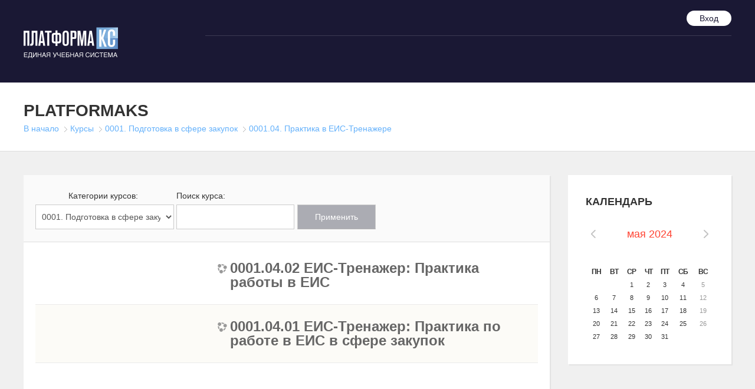

--- FILE ---
content_type: text/html; charset=utf-8
request_url: https://edu.platformaks.ru/course/index.php?categoryid=18&time=1714510800
body_size: 9171
content:
<!DOCTYPE html>
<html  dir="ltr" lang="ru" xml:lang="ru">
<head>
    <title>PKS: 0001.04. Практика в ЕИС-Тренажере</title>
    <link rel="shortcut icon" href="https://edu.platformaks.ru/theme/image.php/mtb_montblanc/theme/1646173377/favicon" />
    <meta http-equiv="Content-Type" content="text/html; charset=utf-8" />
<meta name="keywords" content="moodle, PKS: 0001.04. Практика в ЕИС-Тренажере" />
<link rel="stylesheet" type="text/css" href="https://edu.platformaks.ru/theme/yui_combo.php?rollup/3.17.2/yui-moodlesimple-min.css" /><script id="firstthemesheet" type="text/css">/** Required in order to fix style inclusion problems in IE with YUI **/</script><link rel="stylesheet" type="text/css" href="https://edu.platformaks.ru/theme/styles.php/mtb_montblanc/1646173377/all" />
<script type="text/javascript">
//<![CDATA[
var M = {}; M.yui = {};
M.pageloadstarttime = new Date();
M.cfg = {"wwwroot":"https:\/\/edu.platformaks.ru","sesskey":"K1Zx886V11","loadingicon":"https:\/\/edu.platformaks.ru\/theme\/image.php\/mtb_montblanc\/core\/1646173377\/i\/loading_small","themerev":"1646173377","slasharguments":1,"theme":"mtb_montblanc","jsrev":"1646173377","admin":"admin","svgicons":true};var yui1ConfigFn = function(me) {if(/-skin|reset|fonts|grids|base/.test(me.name)){me.type='css';me.path=me.path.replace(/\.js/,'.css');me.path=me.path.replace(/\/yui2-skin/,'/assets/skins/sam/yui2-skin')}};
var yui2ConfigFn = function(me) {var parts=me.name.replace(/^moodle-/,'').split('-'),component=parts.shift(),module=parts[0],min='-min';if(/-(skin|core)$/.test(me.name)){parts.pop();me.type='css';min=''};if(module){var filename=parts.join('-');me.path=component+'/'+module+'/'+filename+min+'.'+me.type}else me.path=component+'/'+component+'.'+me.type};
YUI_config = {"debug":false,"base":"https:\/\/edu.platformaks.ru\/lib\/yuilib\/3.17.2\/","comboBase":"https:\/\/edu.platformaks.ru\/theme\/yui_combo.php?","combine":true,"filter":null,"insertBefore":"firstthemesheet","groups":{"yui2":{"base":"https:\/\/edu.platformaks.ru\/lib\/yuilib\/2in3\/2.9.0\/build\/","comboBase":"https:\/\/edu.platformaks.ru\/theme\/yui_combo.php?","combine":true,"ext":false,"root":"2in3\/2.9.0\/build\/","patterns":{"yui2-":{"group":"yui2","configFn":yui1ConfigFn}}},"moodle":{"name":"moodle","base":"https:\/\/edu.platformaks.ru\/theme\/yui_combo.php?m\/1646173377\/","combine":true,"comboBase":"https:\/\/edu.platformaks.ru\/theme\/yui_combo.php?","ext":false,"root":"m\/1646173377\/","patterns":{"moodle-":{"group":"moodle","configFn":yui2ConfigFn}},"filter":null,"modules":{"moodle-core-dragdrop":{"requires":["base","node","io","dom","dd","event-key","event-focus","moodle-core-notification"]},"moodle-core-maintenancemodetimer":{"requires":["base","node"]},"moodle-core-tooltip":{"requires":["base","node","io-base","moodle-core-notification-dialogue","json-parse","widget-position","widget-position-align","event-outside","cache-base"]},"moodle-core-chooserdialogue":{"requires":["base","panel","moodle-core-notification"]},"moodle-core-dock":{"requires":["base","node","event-custom","event-mouseenter","event-resize","escape","moodle-core-dock-loader"]},"moodle-core-dock-loader":{"requires":["escape"]},"moodle-core-blocks":{"requires":["base","node","io","dom","dd","dd-scroll","moodle-core-dragdrop","moodle-core-notification"]},"moodle-core-handlebars":{"condition":{"trigger":"handlebars","when":"after"}},"moodle-core-event":{"requires":["event-custom"]},"moodle-core-formchangechecker":{"requires":["base","event-focus"]},"moodle-core-lockscroll":{"requires":["plugin","base-build"]},"moodle-core-languninstallconfirm":{"requires":["base","node","moodle-core-notification-confirm","moodle-core-notification-alert"]},"moodle-core-formautosubmit":{"requires":["base","event-key"]},"moodle-core-checknet":{"requires":["base-base","moodle-core-notification-alert","io-base"]},"moodle-core-popuphelp":{"requires":["moodle-core-tooltip"]},"moodle-core-notification":{"requires":["moodle-core-notification-dialogue","moodle-core-notification-alert","moodle-core-notification-confirm","moodle-core-notification-exception","moodle-core-notification-ajaxexception"]},"moodle-core-notification-dialogue":{"requires":["base","node","panel","escape","event-key","dd-plugin","moodle-core-widget-focusafterclose","moodle-core-lockscroll"]},"moodle-core-notification-alert":{"requires":["moodle-core-notification-dialogue"]},"moodle-core-notification-confirm":{"requires":["moodle-core-notification-dialogue"]},"moodle-core-notification-exception":{"requires":["moodle-core-notification-dialogue"]},"moodle-core-notification-ajaxexception":{"requires":["moodle-core-notification-dialogue"]},"moodle-core-actionmenu":{"requires":["base","event","node-event-simulate"]},"moodle-core_availability-form":{"requires":["base","node","event","panel","moodle-core-notification-dialogue","json"]},"moodle-backup-backupselectall":{"requires":["node","event","node-event-simulate","anim"]},"moodle-backup-confirmcancel":{"requires":["node","node-event-simulate","moodle-core-notification-confirm"]},"moodle-calendar-info":{"requires":["base","node","event-mouseenter","event-key","overlay","moodle-calendar-info-skin"]},"moodle-course-dragdrop":{"requires":["base","node","io","dom","dd","dd-scroll","moodle-core-dragdrop","moodle-core-notification","moodle-course-coursebase","moodle-course-util"]},"moodle-course-toolboxes":{"requires":["node","base","event-key","node","io","moodle-course-coursebase","moodle-course-util"]},"moodle-course-management":{"requires":["base","node","io-base","moodle-core-notification-exception","json-parse","dd-constrain","dd-proxy","dd-drop","dd-delegate","node-event-delegate"]},"moodle-course-modchooser":{"requires":["moodle-core-chooserdialogue","moodle-course-coursebase"]},"moodle-course-util":{"requires":["node"],"use":["moodle-course-util-base"],"submodules":{"moodle-course-util-base":{},"moodle-course-util-section":{"requires":["node","moodle-course-util-base"]},"moodle-course-util-cm":{"requires":["node","moodle-course-util-base"]}}},"moodle-course-categoryexpander":{"requires":["node","event-key"]},"moodle-course-formatchooser":{"requires":["base","node","node-event-simulate"]},"moodle-form-dateselector":{"requires":["base","node","overlay","calendar"]},"moodle-form-shortforms":{"requires":["node","base","selector-css3","moodle-core-event"]},"moodle-form-passwordunmask":{"requires":["node","base"]},"moodle-form-showadvanced":{"requires":["node","base","selector-css3"]},"moodle-core_message-messenger":{"requires":["escape","handlebars","io-base","moodle-core-notification-ajaxexception","moodle-core-notification-alert","moodle-core-notification-dialogue","moodle-core-notification-exception"]},"moodle-core_message-deletemessage":{"requires":["node","event"]},"moodle-question-searchform":{"requires":["base","node"]},"moodle-question-qbankmanager":{"requires":["node","selector-css3"]},"moodle-question-preview":{"requires":["base","dom","event-delegate","event-key","core_question_engine"]},"moodle-question-chooser":{"requires":["moodle-core-chooserdialogue"]},"moodle-availability_completion-form":{"requires":["base","node","event","moodle-core_availability-form"]},"moodle-availability_date-form":{"requires":["base","node","event","io","moodle-core_availability-form"]},"moodle-availability_grade-form":{"requires":["base","node","event","moodle-core_availability-form"]},"moodle-availability_group-form":{"requires":["base","node","event","moodle-core_availability-form"]},"moodle-availability_grouping-form":{"requires":["base","node","event","moodle-core_availability-form"]},"moodle-availability_profile-form":{"requires":["base","node","event","moodle-core_availability-form"]},"moodle-qtype_ddimageortext-dd":{"requires":["node","dd","dd-drop","dd-constrain"]},"moodle-qtype_ddimageortext-form":{"requires":["moodle-qtype_ddimageortext-dd","form_filepicker"]},"moodle-qtype_ddmarker-dd":{"requires":["node","event-resize","dd","dd-drop","dd-constrain","graphics"]},"moodle-qtype_ddmarker-form":{"requires":["moodle-qtype_ddmarker-dd","form_filepicker","graphics","escape"]},"moodle-qtype_ddwtos-dd":{"requires":["node","dd","dd-drop","dd-constrain"]},"moodle-mod_assign-history":{"requires":["node","transition"]},"moodle-mod_forum-subscriptiontoggle":{"requires":["base-base","io-base"]},"moodle-mod_quiz-dragdrop":{"requires":["base","node","io","dom","dd","dd-scroll","moodle-core-dragdrop","moodle-core-notification","moodle-mod_quiz-quizbase","moodle-mod_quiz-util-base","moodle-mod_quiz-util-page","moodle-mod_quiz-util-slot","moodle-course-util"]},"moodle-mod_quiz-toolboxes":{"requires":["base","node","event","event-key","io","moodle-mod_quiz-quizbase","moodle-mod_quiz-util-slot","moodle-core-notification-ajaxexception"]},"moodle-mod_quiz-modform":{"requires":["base","node","event"]},"moodle-mod_quiz-quizquestionbank":{"requires":["base","event","node","io","io-form","yui-later","moodle-question-qbankmanager","moodle-core-notification-dialogue"]},"moodle-mod_quiz-repaginate":{"requires":["base","event","node","io","moodle-core-notification-dialogue"]},"moodle-mod_quiz-randomquestion":{"requires":["base","event","node","io","moodle-core-notification-dialogue"]},"moodle-mod_quiz-questionchooser":{"requires":["moodle-core-chooserdialogue","moodle-mod_quiz-util","querystring-parse"]},"moodle-mod_quiz-quizbase":{"requires":["base","node"]},"moodle-mod_quiz-util":{"requires":["node"],"use":["moodle-mod_quiz-util-base"],"submodules":{"moodle-mod_quiz-util-base":{},"moodle-mod_quiz-util-slot":{"requires":["node","moodle-mod_quiz-util-base"]},"moodle-mod_quiz-util-page":{"requires":["node","moodle-mod_quiz-util-base"]}}},"moodle-mod_quiz-autosave":{"requires":["base","node","event","event-valuechange","node-event-delegate","io-form"]},"moodle-message_airnotifier-toolboxes":{"requires":["base","node","io"]},"moodle-block_navigation-navigation":{"requires":["base","io-base","node","event-synthetic","event-delegate","json-parse"]},"moodle-filter_glossary-autolinker":{"requires":["base","node","io-base","json-parse","event-delegate","overlay","moodle-core-event","moodle-core-notification-alert","moodle-core-notification-exception","moodle-core-notification-ajaxexception"]},"moodle-filter_mathjaxloader-loader":{"requires":["moodle-core-event"]},"moodle-editor_atto-editor":{"requires":["node","transition","io","overlay","escape","event","event-simulate","event-custom","node-event-html5","node-event-simulate","yui-throttle","moodle-core-notification-dialogue","moodle-core-notification-confirm","moodle-editor_atto-rangy","handlebars","timers","querystring-stringify"]},"moodle-editor_atto-plugin":{"requires":["node","base","escape","event","event-outside","handlebars","event-custom","timers","moodle-editor_atto-menu"]},"moodle-editor_atto-menu":{"requires":["moodle-core-notification-dialogue","node","event","event-custom"]},"moodle-editor_atto-rangy":{"requires":[]},"moodle-report_eventlist-eventfilter":{"requires":["base","event","node","node-event-delegate","datatable","autocomplete","autocomplete-filters"]},"moodle-report_loglive-fetchlogs":{"requires":["base","event","node","io","node-event-delegate"]},"moodle-gradereport_grader-gradereporttable":{"requires":["base","node","event","handlebars","overlay","event-hover"]},"moodle-gradereport_history-userselector":{"requires":["escape","event-delegate","event-key","handlebars","io-base","json-parse","moodle-core-notification-dialogue"]},"moodle-tool_capability-search":{"requires":["base","node"]},"moodle-tool_monitor-dropdown":{"requires":["base","event","node"]},"moodle-assignfeedback_editpdf-editor":{"requires":["base","event","node","io","graphics","json","event-move","event-resize","querystring-stringify-simple","moodle-core-notification-dialog","moodle-core-notification-exception","moodle-core-notification-ajaxexception"]},"moodle-atto_accessibilitychecker-button":{"requires":["color-base","moodle-editor_atto-plugin"]},"moodle-atto_accessibilityhelper-button":{"requires":["moodle-editor_atto-plugin"]},"moodle-atto_align-button":{"requires":["moodle-editor_atto-plugin"]},"moodle-atto_bold-button":{"requires":["moodle-editor_atto-plugin"]},"moodle-atto_charmap-button":{"requires":["moodle-editor_atto-plugin"]},"moodle-atto_clear-button":{"requires":["moodle-editor_atto-plugin"]},"moodle-atto_collapse-button":{"requires":["moodle-editor_atto-plugin"]},"moodle-atto_emoticon-button":{"requires":["moodle-editor_atto-plugin"]},"moodle-atto_equation-button":{"requires":["moodle-editor_atto-plugin","moodle-core-event","io","event-valuechange","tabview","array-extras"]},"moodle-atto_html-button":{"requires":["moodle-editor_atto-plugin","event-valuechange"]},"moodle-atto_image-button":{"requires":["moodle-editor_atto-plugin"]},"moodle-atto_indent-button":{"requires":["moodle-editor_atto-plugin"]},"moodle-atto_italic-button":{"requires":["moodle-editor_atto-plugin"]},"moodle-atto_link-button":{"requires":["moodle-editor_atto-plugin"]},"moodle-atto_managefiles-button":{"requires":["moodle-editor_atto-plugin"]},"moodle-atto_managefiles-usedfiles":{"requires":["node","escape"]},"moodle-atto_media-button":{"requires":["moodle-editor_atto-plugin"]},"moodle-atto_noautolink-button":{"requires":["moodle-editor_atto-plugin"]},"moodle-atto_orderedlist-button":{"requires":["moodle-editor_atto-plugin"]},"moodle-atto_rtl-button":{"requires":["moodle-editor_atto-plugin"]},"moodle-atto_strike-button":{"requires":["moodle-editor_atto-plugin"]},"moodle-atto_subscript-button":{"requires":["moodle-editor_atto-plugin"]},"moodle-atto_superscript-button":{"requires":["moodle-editor_atto-plugin"]},"moodle-atto_table-button":{"requires":["moodle-editor_atto-plugin","moodle-editor_atto-menu","event","event-valuechange"]},"moodle-atto_title-button":{"requires":["moodle-editor_atto-plugin"]},"moodle-atto_underline-button":{"requires":["moodle-editor_atto-plugin"]},"moodle-atto_undo-button":{"requires":["moodle-editor_atto-plugin"]},"moodle-atto_unorderedlist-button":{"requires":["moodle-editor_atto-plugin"]}}},"gallery":{"name":"gallery","base":"https:\/\/edu.platformaks.ru\/lib\/yuilib\/gallery\/","combine":true,"comboBase":"https:\/\/edu.platformaks.ru\/theme\/yui_combo.php?","ext":false,"root":"gallery\/1646173377\/","patterns":{"gallery-":{"group":"gallery"}}}},"modules":{"core_filepicker":{"name":"core_filepicker","fullpath":"https:\/\/edu.platformaks.ru\/lib\/javascript.php\/1646173377\/repository\/filepicker.js","requires":["base","node","node-event-simulate","json","async-queue","io-base","io-upload-iframe","io-form","yui2-treeview","panel","cookie","datatable","datatable-sort","resize-plugin","dd-plugin","escape","moodle-core_filepicker"]}}};
M.yui.loader = {modules: {}};

//]]>
</script>
    <meta name="viewport" content="width=device-width, initial-scale=1.0">
</head>

<body  id="page-course-index-category" class="format-site  path-course path-course-index safari dir-ltr lang-ru yui-skin-sam yui3-skin-sam edu-platformaks-ru pagelayout-coursecategory course-1 context-36216 category-18 notloggedin is-not-login-user-layout has-region-side-pre empty-region-side-pre has-region-side-post used-region-side-post side-post-only">

<div class="skiplinks"><a class="skip" href="#maincontent">Перейти к основному содержанию</a></div>
<script type="text/javascript" src="https://edu.platformaks.ru/theme/yui_combo.php?rollup/3.17.2/yui-moodlesimple-min.js&amp;rollup/1646173377/mcore-min.js"></script><script type="text/javascript" src="https://edu.platformaks.ru/theme/jquery.php/core/jquery-1.11.3.min.js"></script>
<script type="text/javascript" src="https://edu.platformaks.ru/theme/jquery.php/core/jquery-migrate-1.2.1.min.js"></script>
<script type="text/javascript" src="https://edu.platformaks.ru/theme/jquery.php/theme_mtb_montblanc/bootstrap-tooltip.js"></script>
<script type="text/javascript" src="https://edu.platformaks.ru/theme/jquery.php/theme_mtb_montblanc/bootstrap-popover.js"></script>
<link rel="stylesheet" type="text/css" href="https://edu.platformaks.ru/theme/jquery.php/theme_mtb_montblanc/bootstrap-select/css/bootstrap-select.css" />
<script type="text/javascript" src="https://edu.platformaks.ru/theme/jquery.php/theme_mtb_montblanc/bootstrap-select/js/bootstrap-select.js"></script>
<script type="text/javascript" src="https://edu.platformaks.ru/lib/javascript.php/1646173377/lib/javascript-static.js"></script>
<script type="text/javascript">
//<![CDATA[
document.body.className += ' jsenabled';
//]]>
</script>



<header class="top-menu-bar">
    <div class="container-fluid">

        <div class="row-fluid">

            <!-- 로고 영역 -->
            <div class="top-menu-logo span3 pull-left">
                <a class="brand" href="https://edu.platformaks.ru">
                    <img src="//edu.platformaks.ru/pluginfile.php/1/theme_mtb_montblanc/logo/1646173377/platforma_new%20%282%29.png" alt="PKS" width="160" height="100">
                </a>
            </div>


            <!-- 메뉴영역 -->
            <div class="top-menu-box span9 pull-right">
                <div class="top-menu-box-1">

                    <!-- 사용자 정의 메뉴 시작 -->
                    <div class="navbar pull-left top-custom-menu">
                                            </div>
                    <!--// 사용자 정의 메뉴 시작 -->

                    <div class="navbar pull-right">
                        <ul>
                        <!-- quick 메뉴 -->
                                                <!--// drop down 메뉴 -->

                                                    <!-- 로그인 전 -->
                            <li class="right">
                                <a href="https://edu.platformaks.ru/login/index.php" class="btn-login">
                                    Вход                                </a>
                            </li>
                                                </ul>
                    </div>

                    <div class="clear-both"></div>

                </div><!--// .top-menu-box-1 -->

                <!-- 헤더 구분선 -->
                <div class="header-pipe"></div>

                <div class="navbar  moodle-has-zindex" id="custommenu">
                    <nav class="navbar-inner">

                        <div style="" class="navbar-logo">
                            <a class="brand" href="https://edu.platformaks.ru">
                                <img src="//edu.platformaks.ru/pluginfile.php/1/theme_mtb_montblanc/logo/1646173377/platforma_new%20%282%29.png" alt="PKS">
                            </a>
                        </div><!--// .navbar-logo -->

                        <div class="nav-collapse collapse">
                            <ul class="nav"></ul>                            <ul class="nav pull-right">
                                <li></li>
                            </ul>
                        </div>
                    </nav>
                </div><!--// #custommenu -->
            </div><!--// .top-menu-box -->

        </div><!--// .row-fluid -->
    </div><!--// .container -->
</header>


<div id="mobile_header">
    <div class="tbl-mobile-header">
        <div class="div-mobile-logo">
            <a class="brand" href="https://edu.platformaks.ru">
                <img
                    src="//edu.platformaks.ru/pluginfile.php/1/theme_mtb_montblanc/mobile_logo/1646173377/platforma_new%20%282%29.png"
                    alt="PKS"
                    width="150" height="40"
                >
            </a>
        </div>

        <div style="float:right;">
            <input
                type="image"
                src="https://edu.platformaks.ru/theme/image.php/mtb_montblanc/theme/1646173377/etc-img/mobile_menu"
                class="btn-mobile-menu"
                alt="mobile menu"
            />
        </div>
    </div>
</div>

<div class="mobile-menu-bg"></div>
<div class="mobile-menu-box">
    <div class="mobile-menu-box-header">
        <div class="mobile-menu-box-header-left">
            <ul style="margin:0">
                            <!-- 로그인 전 -->
                <li>
                    <a href="https://edu.platformaks.ru/login/index.php" class="btn-login">
                        Вход                    </a>
                </li>
                        </ul>
        </div>
        <div class="mobile-menu-box-header-right">
            <input
                type="image"
                src="https://edu.platformaks.ru/theme/image.php/mtb_montblanc/theme/1646173377/etc-img/mobile_menu_x"
                class="btn-mobile-menu"
                alt="menu close"
            />
        </div>
    </div>

    <div class="nav-collapse collapse" style="height:auto;">
        <ul class="nav"></ul>        <ul class="nav2">
                        <!-- 사용자 정의 메뉴 시작 -->
                        <!--// 사용자 정의 메뉴 시작 -->
        </ul>
    </div>
</div>



<div class="top-nav">
    <header id="page-header" class="clearfix"><div class="breadcrumb-button"></div><div class="page-context-header"><div class="page-header-headings"><h1>PLATFORMAKS</h1></div></div><div class="clear-both"></div><div class="clearfix" id="page-navbar"><nav class="breadcrumb-nav"><span class="accesshide">Путь к странице</span><ul class="breadcrumb"><li><a href="https://edu.platformaks.ru/">В начало</a> <span class="divider"><img src="https://edu.platformaks.ru/theme/image.php/mtb_montblanc/theme/1646173377/etc-img/nav-arrow" alt="" /></span></li><li><a href="https://edu.platformaks.ru/course/index.php">Курсы</a> <span class="divider"><img src="https://edu.platformaks.ru/theme/image.php/mtb_montblanc/theme/1646173377/etc-img/nav-arrow" alt="" /></span></li><li><a href="https://edu.platformaks.ru/course/index.php?categoryid=5">0001. Подготовка в сфере закупок</a> <span class="divider"><img src="https://edu.platformaks.ru/theme/image.php/mtb_montblanc/theme/1646173377/etc-img/nav-arrow" alt="" /></span></li><li><a href="https://edu.platformaks.ru/course/index.php?categoryid=18">0001.04. Практика в ЕИС-Тренажере</a></li></ul></nav></div><div id="course-header"></div></header></div>

<div id="page" class="container-fluid sub-container">

    <div id="page-content" class="row-fluid">
        <div id="region-main-box" class="span9 container-left">
            <div class="row-fluid">
                <section id="region-main" class="span8 pull-right sub-container-section">
                    <div role="main"><span id="maincontent"></span><span></span><div class="categorypicker"><div class="singleselect"><form method="get" action="https://edu.platformaks.ru/course/index.php" id="switchcategory"><div><label for="single_select69708a408a3871">Категории курсов:</label><select id="single_select69708a408a3871" class="select autosubmit singleselect" name="categoryid"><option value="5">0001. Подготовка в сфере закупок</option><option value="3">0001. Подготовка в сфере закупок / 0001.01. Профпереподготовка "Специалист в сфере закупок"</option><option value="2">0001. Подготовка в сфере закупок / 0001.02. Повышение квалификации в сфере закупок</option><option value="13">0001. Подготовка в сфере закупок / 0001.03. Профпереподготовка "Эксперт в сфере закупок"</option><option selected="selected" value="18">0001. Подготовка в сфере закупок / 0001.04. Практика в ЕИС-Тренажере</option><option value="22">0001. Подготовка в сфере закупок / 0001.05. Профпереподготовка Закупки от ЦЗН г. Москвы</option><option value="23">0001. Подготовка в сфере закупок / 0001.06. Профпереподготовка Закупки</option><option value="32">0001. Подготовка в сфере закупок / 0001.07. Профпереподготовка Закупки Мамы</option><option value="33">0001. Подготовка в сфере закупок / 0001.08. Повышение квалификации в сфере закупок</option><option value="6">0002. Подготовка в сфере бухгалтерии</option><option value="7">0002. Подготовка в сфере бухгалтерии / 0002.01. Профпереподготовка "Бухгалтер гос. и мун. организаций"</option><option value="19">0002. Подготовка в сфере бухгалтерии / 0002.02. Бухгалтер коммерческих организаций</option><option value="24">0002. Подготовка в сфере бухгалтерии / 0002.03. Профпереподготовка Бухгалтер от ЦЗН г. Москвы</option><option value="31">0002. Подготовка в сфере бухгалтерии / 0002.04. Профпереподготовка бухгалтерии Мамы и 50+</option><option value="4">0003. Антикризисное управление</option><option value="8">0003. Антикризисное управление / 0003.01. РОСТЕХНОЛОГИИ. Антикризисное управление</option><option value="9">0004. Подготовка в сфере управления персоналом</option><option value="10">0004. Подготовка в сфере управления персоналом / 0004.01. Профпереподготовка в сфере управления персоналом</option><option value="25">0004. Подготовка в сфере управления персоналом / 0004.02. Профпереподготовка Управление персоналом от ЦЗН г. Москвы</option><option value="30">0004. Подготовка в сфере управления персоналом / 0004.03. Профпереподготовка Управление персоналом (ЦЗН Москвы)</option><option value="11">0005. Подготовка в сфере внутреннего контроля и аудита</option><option value="12">0005. Подготовка в сфере внутреннего контроля и аудита / 0005.01. Профпереподготовка "Внутренний аудитор"</option><option value="34">0005. Подготовка в сфере внутреннего контроля и аудита / 0005.02. Подготовка в сфере внутреннего фин. контроля и аудита</option><option value="37">0005. Подготовка в сфере внутреннего контроля и аудита / 0005.03. Внутренний аудит МосЦЗН</option><option value="36">0005. Подготовка в сфере внутреннего контроля и аудита / 0005.04. ВФК и аудит МосЦЗН</option><option value="14">0006. Подготовка в сфере тарифов</option><option value="15">0006. Подготовка в сфере тарифов / 0006.01. Повышение квалификации в сфере тарифного регулирования</option><option value="16">0007. Подготовка в сфере декларирования соответствия</option><option value="17">0007. Подготовка в сфере декларирования соответствия / 0007.01. Общая подготовка в сфере декларирования соответствия</option><option value="21">0007. Подготовка в сфере декларирования соответствия / 0007.02. Электронное декларирование соответствия пищевой продукции</option><option value="20">0008. Обучение и консультирование по АИК "НАДЗОР"</option><option value="26">0009. Операции с недвижимостью</option><option value="28">0009. Операции с недвижимостью / 0009.01. Профпереподготовка Агент по недвижимости</option><option value="27">0010. Охрана труда</option><option value="29">0010. Охрана труда / 0010.01. Профпереподготовка в сфере охраны труда</option><option value="38">0010. Охрана труда / 0010.02. Охрана труда от Центра занятости г. Москвы</option><option value="40">0011. Федеральная программа содействия занятости</option><option value="42">0011. Федеральная программа содействия занятости / 0011.21 ФП СЗ 2021</option><option value="43">0011. Федеральная программа содействия занятости / 0011.22 ФП СЗ 2022</option><option value="44">0011. Федеральная программа содействия занятости / 0011.22 ФП СЗ 2022-2</option><option value="45">0011. Федеральная программа содействия занятости / 0011.22 ФП СЗ 2022-3</option><option value="46">0011. Федеральная программа содействия занятости / 0011.23 ФП СЗ 2023</option><option value="47">0011. Федеральная программа содействия занятости / 0011.24 ФП СЗ 2024</option><option value="35">1000. Закрытая часть</option><option value="41">РЭУ образцы</option><option value="48">0012. Искусственный интеллект</option><option value="49">0012. Искусственный интеллект / 0012.01. Специалист</option></select><noscript class="inline"><div><input type="submit" value="Применить" /></div></noscript></div></form></div></div><form id="coursesearch" action="https://edu.platformaks.ru/course/search.php" method="get"><fieldset class="coursesearchbox invisiblefieldset"><label for="coursesearchbox">Поиск курса: </label><input type="text" id="coursesearchbox" size="30" name="search" value="" /><input type="submit" value="Применить" /></fieldset></form><div class="course_category_tree clearfix "><div class="content"><div class="courses category-browse category-browse-18"><div class="coursebox clearfix odd first" data-courseid="378" data-type="1"><div class="info"><h3 class="coursename"><a class="" href="https://edu.platformaks.ru/course/view.php?id=378">0001.04.02 ЕИС-Тренажер: Практика работы в ЕИС</a></h3><div class="moreinfo"></div></div><div class="content"></div></div><div class="coursebox clearfix even last" data-courseid="228" data-type="1"><div class="info"><h3 class="coursename"><a class="" href="https://edu.platformaks.ru/course/view.php?id=228">0001.04.01 ЕИС-Тренажер: Практика по работе в ЕИС в сфере закупок</a></h3><div class="moreinfo"></div></div><div class="content"></div></div></div></div></div><div class="buttons"></div></div>                </section>
                <aside id="block-region-side-pre" class="span4 desktop-first-column block-region" data-blockregion="side-pre" data-droptarget="1"></aside>            </div>
        </div>
        <aside id="block-region-side-post" class="span3 pull-right container-right block-region" data-blockregion="side-post" data-droptarget="1"><a class="skip skip-block" id="fsb-3" href="#sb-3">Пропустить Календарь</a><div id="inst204" class="block_calendar_month  block" role="complementary" data-block="calendar_month" data-instanceid="204" aria-labelledby="instance-204-header"><div class="header"><div class="title"><div class="block_action"></div><h2 id="instance-204-header">Календарь</h2></div></div><div class="content"><table class="minicalendar calendartable" summary="мая 2024 Календарь"><caption><div class="calendar-controls"><a class="arrow_link previous" href="https://edu.platformaks.ru/course/index.php?categoryid=18&amp;time=1711918800" title="Предыдущий месяц"><span class="arrow ">&#x25C0;&#xFE0E;</span><span class="accesshide " >&nbsp;<span class="arrow_text">Предыдущий месяц</span></span></a><span class="hide"> | </span><span class="current"><a title="Этот месяц" href="https://edu.platformaks.ru/calendar/view.php?view=month&amp;time=1714510800&amp;course=1">мая 2024</a></span><span class="hide"> | </span><a class="arrow_link next" href="https://edu.platformaks.ru/course/index.php?categoryid=18&amp;time=1717189200" title="Следующий месяц"><span class="accesshide " ><span class="arrow_text">Следующий месяц</span>&nbsp;</span><span class="arrow ">&#x25B6;&#xFE0E;</span></a><span class="clearer"><!-- --></span>
</div></caption><tr class="weekdays"><th scope="col"><abbr title="Понедельник">Пн</abbr></th>
<th scope="col"><abbr title="Вторник">Вт</abbr></th>
<th scope="col"><abbr title="Среда">Ср</abbr></th>
<th scope="col"><abbr title="Четверг">Чт</abbr></th>
<th scope="col"><abbr title="Пятница">Пт</abbr></th>
<th scope="col"><abbr title="Суббота">Сб</abbr></th>
<th scope="col"><abbr title="Воскресенье">Вс</abbr></th>
</tr><tr><td class="dayblank">&nbsp;</td>
<td class="dayblank">&nbsp;</td>
<td class="day">1</td><td class="day">2</td><td class="day">3</td><td class="day">4</td><td class="weekend day">5</td></tr><tr><td class="day">6</td><td class="day">7</td><td class="day">8</td><td class="day">9</td><td class="day">10</td><td class="day">11</td><td class="weekend day">12</td></tr><tr><td class="day">13</td><td class="day">14</td><td class="day">15</td><td class="day">16</td><td class="day">17</td><td class="day">18</td><td class="weekend day">19</td></tr><tr><td class="day">20</td><td class="day">21</td><td class="day">22</td><td class="day">23</td><td class="day">24</td><td class="day">25</td><td class="weekend day">26</td></tr><tr><td class="day">27</td><td class="day">28</td><td class="day">29</td><td class="day">30</td><td class="day">31</td><td class="dayblank">&nbsp;</td><td class="dayblank">&nbsp;</td></tr></table></div></div><span class="skip-block-to" id="sb-3"></span></aside>    </div>

</div>

<!-- footer -->
<footer id="page-footer">
    <div class="container-fluid">

        <!-- 푸터 윗 부분 -->
        <div class="row-fluid footer-1st">
            <div class="span6 pull-left footnote">
                            </div>

            <!-- sns 출력 -->
            <div class="span6 pull-right sns-icon">
                            </div>
            <!--// sns 출력 -->
        </div>
        <!--// 푸터 윗 부분 -->

        <!-- 푸터 구분선-->
        <div class="footer-pipe"></div>

        <!-- 푸터 아래 부분 -->
        <div class="row-fluid footer-2nd">

            <!-- 주소 / 이메일 출력 -->
            <div class="span4 text-left">
                <span class="footer-domain">
                    https://edu.platformaks.ru                </span><!--// .footer-domain -->

                <span style="width:30px; display:inline-block;"></span>
                <span class="footer-email">
                    ad@platformaks.ru                </span><!--// .footer-email -->
            </div>
            <!--// 주소 / 이메일 출력 -->

            <div class="span8 etc-info text-right">

                <!-- 로그인 표시 -->
                <div class="logininfo">Вы не вошли в систему <a href="https://edu.platformaks.ru/login/index.php">Вход</a></div>
                            </div>
        </div>
        <!--// 푸터 아래 부분 -->

    </div>

    </footer>

<div class="go-top">
    <a href="#">
        <img
            src="https://edu.platformaks.ru/theme/image.php/mtb_montblanc/theme/1646173377/etc-img/top_btn"
            alt="go top"
        />
    </a>
</div><!--// .go-top -->

<script type="text/javascript">
//<![CDATA[
var require = {
    baseUrl : 'https://edu.platformaks.ru/lib/requirejs.php/1646173377/',
    // We only support AMD modules with an explicit define() statement.
    enforceDefine: true,
    skipDataMain: true,
    waitSeconds : 0,

    paths: {
        jquery: 'https://edu.platformaks.ru/lib/javascript.php/1646173377/lib/jquery/jquery-1.11.3.min',
        jqueryui: 'https://edu.platformaks.ru/lib/javascript.php/1646173377/lib/jquery/ui-1.11.4/jquery-ui.min',
        jqueryprivate: 'https://edu.platformaks.ru/lib/javascript.php/1646173377/lib/requirejs/jquery-private'
    },

    // Custom jquery config map.
    map: {
      // '*' means all modules will get 'jqueryprivate'
      // for their 'jquery' dependency.
      '*': { jquery: 'jqueryprivate' },

      // 'jquery-private' wants the real jQuery module
      // though. If this line was not here, there would
      // be an unresolvable cyclic dependency.
      jqueryprivate: { jquery: 'jquery' }
    }
};

//]]>
</script>
<script type="text/javascript" src="https://edu.platformaks.ru/lib/javascript.php/1646173377/lib/requirejs/require.min.js"></script>
<script type="text/javascript">
//<![CDATA[
require(['core/first'], function() {
;
require(["core/log"], function(amd) { amd.setConfig({"level":"warn"}); });
});
//]]>
</script>
<script type="text/javascript" src="https://edu.platformaks.ru/theme/javascript.php/mtb_montblanc/1646173377/footer"></script>
<script type="text/javascript">
//<![CDATA[
M.str = {"moodle":{"lastmodified":"\u041f\u043e\u0441\u043b\u0435\u0434\u043d\u0435\u0435 \u0438\u0437\u043c\u0435\u043d\u0435\u043d\u0438\u0435","name":"\u041d\u0430\u0437\u0432\u0430\u043d\u0438\u0435","error":"\u041e\u0448\u0438\u0431\u043a\u0430","info":"\u0418\u043d\u0444\u043e\u0440\u043c\u0430\u0446\u0438\u044f","morehelp":"\u041f\u043e\u0434\u0440\u043e\u0431\u043d\u0435\u0435","loadinghelp":"\u0417\u0430\u0433\u0440\u0443\u0437\u043a\u0430 ...","cancel":"\u041e\u0442\u043c\u0435\u043d\u0430","yes":"\u0414\u0430","confirm":"\u041f\u043e\u0434\u0442\u0432\u0435\u0440\u0434\u0438\u0442\u044c","no":"\u041d\u0435\u0442","areyousure":"\u0412\u044b \u0443\u0432\u0435\u0440\u0435\u043d\u044b?","closebuttontitle":"\u0417\u0430\u043a\u0440\u044b\u0442\u044c","unknownerror":"\u041d\u0435\u0438\u0437\u0432\u0435\u0441\u0442\u043d\u0430\u044f \u043e\u0448\u0438\u0431\u043a\u0430"},"repository":{"type":"\u0422\u0438\u043f","size":"\u0420\u0430\u0437\u043c\u0435\u0440","invalidjson":"\u041d\u0435\u0432\u0435\u0440\u043d\u0430\u044f \u0441\u0442\u0440\u043e\u043a\u0430 JSON","nofilesattached":"\u041d\u0435 \u043f\u0440\u0438\u043a\u0440\u0435\u043f\u043b\u0435\u043d \u043d\u0438 \u043e\u0434\u0438\u043d \u0444\u0430\u0439\u043b","filepicker":"\u0412\u044b\u0431\u043e\u0440 \u0444\u0430\u0439\u043b\u0430","logout":"\u0412\u044b\u0445\u043e\u0434","nofilesavailable":"\u041d\u0435\u0442 \u043d\u0438 \u043e\u0434\u043d\u043e\u0433\u043e \u0444\u0430\u0439\u043b\u0430","norepositoriesavailable":"\u041a \u0441\u043e\u0436\u0430\u043b\u0435\u043d\u0438\u044e, \u043d\u0438 \u043e\u0434\u043d\u043e \u0438\u0437 \u0412\u0430\u0448\u0438\u0445 \u0442\u0435\u043a\u0443\u0449\u0438\u0445 \u0445\u0440\u0430\u043d\u0438\u043b\u0438\u0449 \u0444\u0430\u0439\u043b\u043e\u0432 \u043d\u0435 \u043c\u043e\u0436\u0435\u0442 \u0432\u0435\u0440\u043d\u0443\u0442\u044c \u0444\u0430\u0439\u043b\u044b \u0432 \u0437\u0430\u043f\u0440\u0430\u0448\u0438\u0432\u0430\u0435\u043c\u043e\u043c \u0444\u043e\u0440\u043c\u0430\u0442\u0435.","fileexistsdialogheader":"\u0424\u0430\u0439\u043b \u0441\u043e\u0437\u0434\u0430\u043d","fileexistsdialog_editor":"\u0424\u0430\u0439\u043b \u0441 \u044d\u0442\u0438\u043c \u0438\u043c\u0435\u043d\u0435\u043c \u0443\u0436\u0435 \u0431\u044b\u043b \u043f\u0440\u0438\u043a\u0440\u0435\u043f\u043b\u0435\u043d \u043a \u0440\u0435\u0434\u0430\u043a\u0442\u0438\u0440\u0443\u0435\u043c\u043e\u043c\u0443 \u0442\u0435\u043a\u0441\u0442\u0443","fileexistsdialog_filemanager":"\u0424\u0430\u0439\u043b \u0441 \u044d\u0442\u0438\u043c \u0438\u043c\u0435\u043d\u0435\u043c \u0443\u0436\u0435 \u0431\u044b\u043b \u043f\u0440\u0438\u043a\u0440\u0435\u043f\u043b\u0435\u043d","renameto":"\u041f\u0435\u0440\u0435\u0438\u043c\u0435\u043d\u043e\u0432\u0430\u0442\u044c \u0432 \u00ab{$a}\u00bb","referencesexist":"\u0415\u0441\u0442\u044c \u043f\u0441\u0435\u0432\u0434\u043e\u043d\u0438\u043c\u044b\/\u044f\u0440\u043b\u044b\u043a\u0438 \u0444\u0430\u0439\u043b\u043e\u0432 ({$a}), \u043a\u043e\u0442\u043e\u0440\u044b\u0435 \u0438\u0441\u043f\u043e\u043b\u044c\u0437\u0443\u044e\u0442 \u044d\u0442\u043e\u0442 \u0444\u0430\u0439\u043b \u0432 \u043a\u0430\u0447\u0435\u0441\u0442\u0432\u0435 \u0438\u0441\u0442\u043e\u0447\u043d\u0438\u043a\u0430","select":"\u0412\u044b\u0431\u0440\u0430\u0442\u044c"},"admin":{"confirmation":"\u041f\u043e\u0434\u0442\u0432\u0435\u0440\u0436\u0434\u0435\u043d\u0438\u0435"}};
//]]>
</script>
<script type="text/javascript">
//<![CDATA[
(function() {M.util.load_flowplayer();
setTimeout("fix_column_widths()", 20);
Y.use("moodle-core-formautosubmit",function() {M.core.init_formautosubmit({"selectid":"single_select69708a408a3871","nothing":false});
});
Y.use("moodle-block_navigation-navigation",function() {M.block_navigation.init_add_tree({"id":"5","instance":"5","candock":false});
});
Y.use("moodle-calendar-info",function() {Y.M.core_calendar.info.init();
});
M.util.help_popups.setup(Y);
Y.use("moodle-core-popuphelp",function() {M.core.init_popuphelp();
});
M.util.init_skiplink(Y);
 M.util.js_pending('random69708a408a3874'); Y.on('domready', function() { M.util.js_complete("init");  M.util.js_complete('random69708a408a3874'); });
})();
//]]>
</script>



</body>
</html>


--- FILE ---
content_type: application/javascript; charset=utf-8
request_url: https://edu.platformaks.ru/theme/javascript.php/mtb_montblanc/1646173377/footer
body_size: 1343
content:
require(['core/first'],function(){require(['theme_bootstrapbase/bootstrap','core/log'],function(bootstrap,log){log.debug('Bootstrap initialised')})});
function customise_dock_for_theme(dock){dock.on('dock:panelgenerated',function(){dock.get('panel').once('dockpanel:beforeshow',function(){Y.all('.dockeditempanel_content').addClass('block')});dock.get('panel').on('dockpanel:beforeshow',function(){var content=Y.all('.dockeditempanel_content');content.setStyle('maxWidth',content.get('winWidth')-dock.get('dockNode').get('offsetWidth')-10)})});dock.on('dock:initialised',function(){var navbar=Y.one('header.navbar'),navbarbtn=Y.one('header.navbar .btn-navbar'),navcollapse=Y.one('header.navbar .nav-collapse'),container=Y.one('#dock .dockeditem_container'),margintop=null,newmargintop=null,diff=null;if(navbar&&navbarbtn&&container){margintop=parseInt(container.getStyle('marginTop').replace(/px$/,''),10);diff=margintop-parseInt(navbar.get('offsetHeight'),10);navbarbtn.ancestor().on('click',function(){navcollapse.toggleClass('active');if(!this.hasClass('active')){newmargintop=(parseInt(navbar.get('offsetHeight'),10)+diff);container.setStyle('marginTop',newmargintop+'px')}else container.setStyle('marginTop',margintop+'px');navcollapse.toggleClass('active');dock.fire('dock:itemschanged')},navbarbtn)}})};
(function(){$(function(){var offset=300,duration=300;$(window).scroll(function(){clearTimeout($.data(this,'scrollTimer'));$.data(this,'scrollTimer',setTimeout(function(){$('.go-top').fadeOut(duration)},1500));var st=$(this).scrollTop(),bottomLimit=$('#page-footer').height();if(st>offset){$('.go-top').fadeIn(duration)}else $('.go-top').fadeOut(duration);var bt=$('body').prop('scrollHeight')-$(window).height()-bottomLimit+20,p=40;if(st>bt){var bp=p+st-bt;$('.go-top').css('bottom',bp+'px')}else $('.go-top').css('bottom',p+'px')});$('.go-top').click(function(event){event.preventDefault();$('html, body').animate({scrollTop:0},duration);return false});$(".btn-mobile-menu").click(function(){$('.mobile-menu-box').toggle();$('.mobile-menu-bg').toggle()});$(document).keyup(function(e){if(e.keyCode==27&&($('.mobile-menu-bg').is(':visible')||$('.mobile-menu-box').is(':visible'))){$('.mobile-menu-box').hide();$('.mobile-menu-bg').hide()}});$(window).resize(function(){if($("#mobile_header").is(':hidden')&&$('.mobile-menu-bg').is(':visible')){$('.mobile-menu-box').hide();$('.mobile-menu-bg').hide()}});$(".block_news_items .content ul li.post").each(function(i){var no=i*1+1,odd=(no%2)?'':'-odd';$(this).addClass("block-latest-news-li"+odd+" block-latest-news-num-"+no);$('<style>.block-latest-news-num-'+no+':before {content: "'+no+'";}</style>').appendTo('head')});if($('#page-login-index #login .loginform #username').size()>0){var label=$('#page-login-index #login .loginform label[for="username"]').text();$('#page-login-index #login .loginform #username').attr('placeholder',label);label=$('#page-login-index #login .loginform label[for="password"]').text();$('#page-login-index #login .loginform #password').attr('placeholder',label)};$('#page-message-index .contactselector  select').selectpicker({style:null,width:'100%'}).on('changed.bs.select',function(e){var attrClass=$(this).attr('class');if(attrClass.match(/autosubmit/))return this.form.submit()});$('.pagelayout-report #choosepluginreport select').selectpicker({width:'fit'}).on('changed.bs.select',function(e){var attrClass=$(this).attr('class');if(attrClass.match(/autosubmit/))return this.form.submit()});$('.js-nav-select').selectpicker({style:null,width:'fit'}).on('changed.bs.select',function(e){var url=$(this).val();if(url!='')location.href=url})})})(jQuery)

--- FILE ---
content_type: application/javascript
request_url: https://edu.platformaks.ru/theme/yui_combo.php?m/1646173377/calendar/info/info-min.js
body_size: 994
content:
YUI.add("moodle-calendar-info",function(e,t){var n="aria-controls",r="boundingBox",i="[data-core_calendar-title]",s="calendartable",o="core_calendar-",u=".",a="eventcontent",f="delay",l="eventtitle",c="innerHTML",h=function(){h.superclass.constructor.apply(this,arguments)};e.extend(h,e.Base,{_showTimer:null,_hideTimer:null,_panel:null,_currentDay:null,initializer:function(){var t=e.one(e.config.doc.body);t.delegate(["mouseenter","focus"],this._startShow,i,this),t.delegate(["mouseleave","blur"],this._startHide,i,this)},_initOverlay:function(){return this._panel||(this._panel=new e.Overlay({headerContent:e.Node.create('<h2 class="'+l+'"/>'),bodyContent:e.Node.create('<div class="'+a+'"/>'),visible:!1,render:!0}),this._panel.get(r).addClass("calendar-event-panel")),this},_startShow:function(t){if(this._isCurrentDayVisible(t.currentTarget))return;this._cancelHide()._cancelShow()._initOverlay(),this._showTimer=setTimeout(e.bind(function(){var e=t.target.ancestor(i,!0);this._show(e)},this),this.get(f))},_show:function(t){var i=this._panel.get(r),f=e.WidgetPositionAlign,h=t.ancestor(u+s);i.one(u+l).set(c,t.getData(o+"title")),i.one(u+a).set(c,t.getData(o+"popupcontent")),this._currentDay&&this._currentDay.setAttribute(n,null),t.setAttribute(n,t.get("id")),t.appendChild(i),this._currentDay=t,this._panel.constrain(h),this._panel.set("width",h.get("offsetWidth")+"px").align(h,[f.TC,f.TC]).show(),i.setAttribute("tabindex","0").focus()},_cancelShow:function(){return this._showTimer&&clearTimeout(this._showTimer),this},_startHide:function(t){if(t.type==="blur"&&t.currentTarget.contains(t.target))return;this._cancelShow()._cancelHide(),this._hideTimer=setTimeout(e.bind(function(){this._hide()},this),this.get(f))},_hide:function(){this._panel&&this._panel.hide()},_cancelHide:function(){return this._hideTimer&&clearTimeout(this._hideTimer),this},_isCurrentDayVisible:function(e){return!this._panel||!this._panel.get("visible")?!1:e!==this._currentDay?!1:!0}},{NAME:"calendarInfo",ATTRS:{delay:{value:300}}}),e.namespace("M.core_calendar.info").init=function(e){return new h(e)}},"@VERSION@",{requires:["base","node","event-mouseenter","event-key","overlay","moodle-calendar-info-skin"]});
